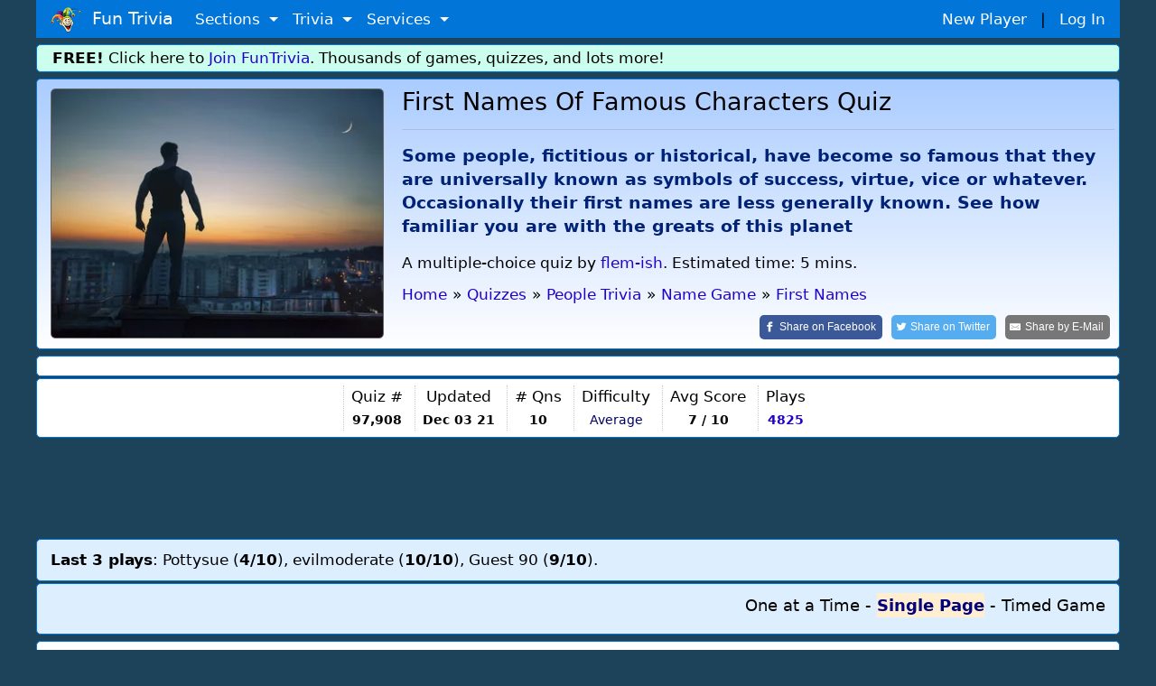

--- FILE ---
content_type: text/html;charset=ISO-8859-1
request_url: https://www.funtrivia.com/trivia-quiz/People/First-Names-Of-Famous-Characters-97908.html
body_size: 18245
content:


<!DOCTYPE html>

<html lang="en">
<head>

<meta name="viewport" content="width=device-width, initial-scale=1.0, user-scalable=0" />


<link rel="stylesheet" href="/v2/css/bootstrapterry.css">


<link rel="stylesheet" href="/v2/css/stylesheet.css?v=2">

<script async  src="https://cdn.funtrivia.com/v2/js/easynav_an_min.js"></script>



<script async src="https://www.googletagmanager.com/gtag/js?id=G-DEXXQVRBPC"></script>
<script>
  window.dataLayer = window.dataLayer || [];
  function gtag(){dataLayer.push(arguments);}
  gtag('js', new Date());

  gtag('config', 'G-DEXXQVRBPC');

</script>




<script src="/consent.js"></script>




<script async defer src="https://pagead2.googlesyndication.com/pagead/js/adsbygoogle.js?ca-pub-0785480861181109" crossorigin="anonymous"></script>
<script>
    (adsbygoogle = window.adsbygoogle || []).onload = function () {
        [].forEach.call(document.getElementsByClassName('adsbygoogle'), function () {
            adsbygoogle.push({})
        })
    }
</script>

<title>First Names Of Famous Characters Trivia Game | People | 10 Questions</title> <meta name="description" content="Some people, fictitious or historical, have become so famous that they are universally known as symbols of success, virtue, vice or whatever. Occasionally their first names are less generally known. See how familiar you are with the greats of this planet"> <link rel="canonical" href="https://www.funtrivia.com/trivia-quiz/People/First-Names-Of-Famous-Characters-97908.html" /> 
<link rel="image_src" href="/img/newcats/14066.jpg"/>


	<script src="https://ajax.googleapis.com/ajax/libs/jquery/3.6.0/jquery.min.js"></script>
	

        <meta property="og:image" content="https://www.funtrivia.com/img/newcats/14066.jpg"/>
        <meta property="og:image:width" content="250" />
        <meta property="og:image:height" content="200" />
        

<Style>
.ansqn {
    font-size:  20px;
}

.qnqn {
   padding-left:0px;margin-left:0px;
}


@media(max-width:599px){
.qnqn {
padding-left:20px;
}

}

.nongmbox {
        background-color:#eeeedd;
}
.categorybox {
        background-color:#eeddee;
}
.quizlistbox {
	background-color:#ccddee;
}	
.scorebox {
        background-color:#dedede;
}


.hrstyle {
	margin:6px;
}


</style>


<SCRIPT type="text/javascript">
<!--


$(document).ready(function(){

$("#email").change(function() {
	 var regex = /^([a-zA-Z0-9_.+-])+\@(([a-zA-Z0-9-])+\.)+([a-zA-Z0-9]{2,4})+$/;
	 var email = $('#email').val();
	 var okornot = regex.test(email);

	if (okornot == false) {
		$("#emailstatus").html('Email address is invalid.  Please use form: user@domain.com');
	} else {
		$("#emailstatus").html('');
	}
});

$("#userlogin").change(function() {

var usr = $("#userlogin").val();
if(usr.length >= 4)
{
    $.ajax({
        type: 'POST',
    url: "/ucheck.cfm",
    data: "username="+ usr,
        success: function(data){
            $('#status').html(data); // update the HTML here
        }
    });
}
});





});

//-->
</SCRIPT>


<Style>
@font-face {
  font-family: 'password';
  font-style: normal;
  font-weight: 400;
  src: url(https://jsbin-user-assets.s3.amazonaws.com/rafaelcastrocouto/password.ttf);
}

input.key {
  font-family: 'password';
}
</style>



<Script>
var hintsleft = 3;

function dohint(hintid,one,two) {
	if (hintsleft == 0) {
		alert("You get 3 hints per quiz.  You are all out of hints!");
	} else {
var message = document.getElementById(one);
var txt = message.innerHTML;
message.innerHTML='<del>'+txt+'</del>';

var message = document.getElementById(two);
var txt = message.innerHTML;
message.innerHTML='<del>'+txt+'</del>';

hintsleft = hintsleft-1;

if (hintsleft == 1) {
	var thint = ' hint';
} else {
	var thint = ' hints';
}

var message = document.getElementById(hintid);
//message.style.visibility = 'hidden';
message.innerHTML= hintsleft + thint + ' left';


}

}

</script>

<script>
window.addEventListener('keydown',function(e){if(e.keyIdentifier=='U+000A'||e.keyIdentifier=='Enter'||e.keyCode==13)
{if(e.target.nodeName=='INPUT'&&(e.target.type=='text' || e.target.type=='radio')){e.preventDefault();return false;}}},true);
</script>

<style>
.statbox {
/*float:left;*/
display:inline-block;
padding:0 8px 0 8px;
border-left:1px dotted #cccccc;
text-align:center;
}

@media (max-width: 599px) {
	.statbox {padding:0 3px 0 3px;}
}
</style>


<script type="application/ld+json">
{
  "@context" : "http://schema.org",
  "@type" : "Article",
  "mainEntityOfPage": {
        "@type": "WebPage",
        "@id": "https://www.funtrivia.com/trivia-quiz/People/First-Names-Of-Famous-Characters-97908.html"
  },
  "name" : "First Names Of Famous Characters",
  "articlesection" : "First Names",
  "abstract" : "Some people, fictitious or historical, have become so famous that they are universally known as symbols of success, virtue, vice or whatever. Occasionally their first names are less generally known. See how familiar you are with the greats of this planet",
  "educationalUse": "assignment,testing,review,quiz",
  "headline" : "First Names Of Famous Characters",
  "author" : {
    "@type" : "Person",
    "name" : "flem-ish",
    "url": "https://www.funtrivia.com/profile_quizzes.cfm?player=flem-ish"
  },


  "dateModified" : "2021-12-03",
  "image" : "https://cdn.funtrivia.com/img/newcats/14066.jpg",
  "publisher" : {
    "@type" : "Organization",
    "name" : "FunTrivia,Inc",
    "url": "https://www.funtrivia.com",
    "sameAs" : "https://www.facebook.com/funtrivia",
    "logo": {
          "@type": "ImageObject",
          "url": "https://www.funtrivia.com/img/logo2022.png"
    }
  }
}
</script>



</head>

<body>
    

	<div id="header" class="container">
    	
    	<nav class="navbar navbar-toggleable navbar-inverse  bg-primary">
          <button class="navbar-toggler navbar-toggler-right" type="button" data-toggle="collapse" data-target="#navbarNavDropdown" 
aria-controls="navbarNavDropdown" aria-expanded="false" aria-label="Toggle navigation">
            <span class="navbar-toggler-icon"></span>
          </button>
          <a class="navbar-brand" href="/"><img  src="https://cdn.funtrivia.com/img/jestermod2.png" width=34 height=28 title="Home" alt="Home">&nbsp;&nbsp;Fun Trivia</a>
          <div class="collapse navbar-collapse" id="navbarNavDropdown">
            <ul class="navbar-nav">
             
              
              <li class="nav-item dropdown">
                <a class="nav-link dropdown-toggle" href="#" id="navbarDropdownMenuLink1" data-toggle="dropdown" aria-haspopup="true" 
aria-expanded="false">
                  Sections
                </a>
                <div class="dropdown-menu" aria-labelledby="navbarDropdownMenuLink1">
                    <a class="dropdown-item" href="/questions/"><i class="icon24 cat13"></i>&nbsp;&nbsp;Trivia Questions</a>
                    <a class="dropdown-item" href="/quizzes/"><i class="icon24 quiz"></i>&nbsp;&nbsp;Trivia Quizzes</a>
                    <a class="dropdown-item" href="/games/"><i class="icon24 photos"></i>&nbsp;&nbsp;Daily and Hourly Trivia Games</a>

                    <a class="dropdown-item" href="/ask.cfm"><i class="icon24 helpblue"></i>&nbsp;&nbsp;Ask FunTrivia - Get Answers to Questions</a>
                    <a class="dropdown-item" href="/crossword/index.cfm"><i class="icon24 cat5"></i>&nbsp;&nbsp;Crossword Puzzles</a>
                    <a class="dropdown-item" href="/en/"><i class="icon24 cat13"></i>&nbsp;&nbsp;Trivia Questions Archive</a>			
                </div>
                
              </li>
              
              <li class="nav-item dropdown">
                <a class="nav-link dropdown-toggle" href="#" id="navbarDropdownMenuLink2" data-toggle="dropdown" aria-haspopup="true" 
aria-expanded="false">
                  Trivia
                </a>
                <div class="dropdown-menu" aria-labelledby="navbarDropdownMenuLink2">
                	<div class="row" style="width: 500px;">
			
                        <div class="col-sm-6">
                        <a class="dropdown-item" href="/quizzes/animals/index.html"><i class="icon24 cat1"></i>&nbsp;Animal Trivia</a>
                        <a class="dropdown-item" href="/quizzes/religion/the_bible.html"><i class="icon24 cat29"></i>&nbsp;Bible Trivia</a>
                        <a class="dropdown-item" href="/quizzes/brain_teasers/index.html"><i class="icon24 cat5"></i>&nbsp;Brain Teasers</a>
                        <a class="dropdown-item" href="/quizzes/celebrities/index.html"><i class="icon24 cat24"></i>&nbsp;Celebrity Quizzes</a>
                        <a class="dropdown-item" href="/quizzes/for_children/index.html"><i class="icon24 cat20"></i> &nbsp;Trivia For Kids</a>
                        <a class="dropdown-item" href="/quizzes/general/index.html"><i class="icon24 cat13"></i>&nbsp;General Knowledge</a>
                        <a class="dropdown-item" href="/quizzes/geography/index.html"><i class="icon24 cat15"></i> &nbsp;Geography Quizzes</a>
                        <a class="dropdown-item" href="/quizzes/history/index.html"><i class="icon24 cat14"></i>&nbsp;History Trivia</a>
                        <a class="dropdown-item" href="/quizzes/hobbies/index.html"><i class="icon24 cat25"></i>&nbsp;Hobbies Trivia</a>
                        <a class="dropdown-item" href="/quizzes/humanities/index.html"><i class="icon24 cat22"></i>&nbsp;Humanities Quizzes</a>
                        </div>
                        
                        <div class="col-sm-6">
                        <a class="dropdown-item" href="/quizzes/literature/index.html"><i class="icon24 cat19"></i>&nbsp;Literature Quizzes</a>
                        <a class="dropdown-item" href="/quizzes/movies/index.html"><i class="icon24 cat7"></i>&nbsp;Movie Trivia</a>
                        <a class="dropdown-item" href="/quizzes/music/index.html"><i class="icon24 cat8"></i>&nbsp;Music Trivia</a>
                        <a class="dropdown-item" href="/quizzes/people/index.html"><i class="icon24 cat21"></i>&nbsp;Famous People Trivia</a>
                        <a class="dropdown-item" href="/quizzes/religion/index.html"><i class="icon24 cat29"></i>&nbsp;Religion Quizzes</a>
                        <a class="dropdown-item" href="/quizzes/sci__tech/index.html"><i class="icon24 cat9"></i>&nbsp;Science Trivia</a>
                        <a class="dropdown-item" href="/quizzes/sports/index.html"><i class="icon24 cat10"></i>&nbsp;Sports Trivia</a>
                        <a class="dropdown-item" href="/quizzes/television/index.html"><i class="icon24 cat23"></i>&nbsp;Television Trivia</a>
                        <a class="dropdown-item" href="/quizzes/world/index.html"><i class="icon24 cat12"></i>&nbsp;World Trivia</a>
                        </div>
			

               		</div>
       			<div class="row" style="width:400px;"><div class="col-sm-12" style="text-align:center;">

                                                <hr style="margin:2px;padding:0px;">
<b><A href="/quizzes/">All Trivia and Quiz Topics</a></b>

                        </div>
</div>
                	
                </div>
                
              </li>
              
              <li class="nav-item dropdown">
                <a class="nav-link dropdown-toggle" href="#" id="navbarDropdownMenuLink3" data-toggle="dropdown" aria-haspopup="true" aria-expanded="false">
                  Services
                </a>
                <div class="dropdown-menu" aria-labelledby="navbarDropdownMenuLink3">
                        <a class="dropdown-item" href="/gift/">Gold Memberships: Gift Certificates</a>
                	<a class="dropdown-item" href="/email/">Get Daily Email Trivia</a>
                    <a class="dropdown-item" href="/createtournament.cfm">Create a Daily Trivia Tournament</a>
	            <a class="dropdown-item" href="/pubtrivia.cfm">Pub Trivia Question Packs</a>
                    <a class="dropdown-item" href="/triviaquestions.cfm">Buy Trivia Questions</a>
                    <a class="dropdown-item" href="/content.cfm">Large Scale Content / Data Licensing</a>
                    <a class="dropdown-item" href="/feedback.cfm">Contact Us</a>
                </div>
              </li>




              <li class="nav-item hidden-sm-up">
		
                  <a class="nav-link" href="/newplayer.cfm">New Player</a>
              </li>
              <li class="nav-item hidden-sm-up">
                  <a class="nav-link" href="/members.cfm" >Log In</a>
              </li>

            </ul>
          </div>
       	  <div id="rightmenu" class="hidden-sm-down" style="width:300px;"> 
              <a href="/newplayer.cfm?thesource=toprightnewplayer">New Player</a> &nbsp;&nbsp;|&nbsp;&nbsp;
              <a href="/members.cfm" >Log In</a>      
          </div> 

        </nav>
        
        
    </div>

    <div class="container hidden-sm-down" style="margin-top:0px;">
        <div class="row box box" style="background-color:#ccfeed;padding:2px;">
                <div class="col-sm-12" >
<b>FREE!</b> Click here to <a href="/newplayer.cfm">Join FunTrivia</a>.  Thousands of games, quizzes, and lots more!
</div></div></div>




    

    <div class="container">
        <div class="row box"  style="background-image: linear-gradient(to bottom, #aaccff, #ffffff);">

            <div class="col-md-3 col-lg-4  hidden-sm-down"><img  class="img-fluid" style="border:1px solid #666666;border-radius:5px;" src="https://cdn.funtrivia.com/img/newcats/14066.jpg" title="Fun Trivia" alt="Quiz about First Names Of Famous Characters" /></div>

            <div class="col-12 col-sm-12 col-md-9 col-lg-8" style="padding-left:5px;padding-right:5px;">
<span class="hidden-md-up"><img class="img-fluid" src="https://cdn.funtrivia.com/img/newcats/14066.jpg" title="Fun Trivia" alt="Quiz about First Names Of Famous Characters" style="width:134px;height:100px;margin-left:5px;margin-bottom:5px;float:right;border:1px solid #666666;"/></span>
                <h1>First Names Of Famous Characters Quiz</h1>
<hr>
                <h3 style="font-size:1.1em;line-height:140%;color:#002277;font-weight:bold;margin-top:15px;" >Some people, fictitious or historical, have become so famous that they are universally known as symbols of success, virtue, vice or whatever. Occasionally their first names are less generally known. See how familiar you are with the greats of this planet 

</h3>


<div class="hidden-md-down" style="margin-top:15px;margin-bottom:10px;">

A multiple-choice quiz
</font>

by <a href="/profile_quizzes.cfm?player=flem-ish">flem-ish</a>.
Estimated time: 5 mins.
</div>




<ol id="thecrumbs" vocab="http://schema.org/" typeof="BreadcrumbList" style="display:inline;list-style-type: none;list-style-position:inside;margin:0px;padding:0px;">
  <li property="itemListElement" typeof="ListItem" style="padding:0px;">
    <a property="item" typeof="WebPage" href="/"> 
      <span property="name">Home</span></a> 
    <meta property="position" content="1">
  </li>
  <li >&raquo;</li>
  <li property="itemListElement" typeof="ListItem" class="hidden-xs-down">
    <a property="item" typeof="WebPage" href="/quizzes/">
      <span property="name">Quizzes</span></a>
    <meta property="position" content="2">
  </li>
  <li class="hidden-xs-down">&raquo;</li>



  <li property="itemListElement" typeof="ListItem">
    <a property="item" typeof="WebPage" href="/quizzes/people/index.html">
      <span property="name">People Trivia</span></a>
    <meta property="position" content="3">
  </li>
  <li>&raquo;</li>

  <li property="itemListElement" typeof="ListItem" class="hidden-xs-down">
    <a property="item" typeof="WebPage" href="/quizzes/people/name_game.html">
      <span property="name">Name Game</span></a>
    <meta property="position" content="4">
  </li>
  <li class="hidden-xs-down">&raquo;</li> 
  <li property="itemListElement" typeof="ListItem">
    <a property="item" typeof="WebPage" href="/quizzes/people/name_game/first_names.html">
      <span property="name">   First Names</span></a>
    <meta property="position" content="5">
  </li>

</ol>

<br>

<div style="float:right;">

<a class="resp-sharing-button__link" rel="nofollow" href="https://facebook.com/sharer/sharer.php?u=https://www.funtrivia.com/trivia-quiz/People/First-Names-Of-Famous-Characters-97908.html" target="_blank" rel="noopener" aria-label="Share on Facebook">
  <div class="resp-sharing-button resp-sharing-button--facebook resp-sharing-button--large" ><div aria-hidden="true" class="resp-sharing-button__icon resp-sharing-button__icon--solid">
    <svg xmlns="http://www.w3.org/2000/svg" viewBox="0 0 24 24"><path d="M18.77 7.46H14.5v-1.9c0-.9.6-1.1 1-1.1h3V.5h-4.33C10.24.5 9.5 3.44 9.5 5.32v2.15h-3v4h3v12h5v-12h3.85l.42-4z"/></svg>
    </div><span class="hidden-xs-down">Share on </span>Facebook</div>
</a>
<a class="resp-sharing-button__link" rel="nofollow" href="https://twitter.com/intent/tweet/?text=Take%20this%20quiz%2C%20%27First%20Names%20Of%20Famous%20Characters%27%2C%20and%20see%20how%20well%20you%20can%20do%21&amp;url=https://www.funtrivia.com/trivia-quiz/People/First-Names-Of-Famous-Characters-97908.html" target="_blank" rel="noopener" aria-label="Share on Twitter">
  <div class="resp-sharing-button resp-sharing-button--twitter resp-sharing-button--large" ><div aria-hidden="true" class="resp-sharing-button__icon resp-sharing-button__icon--solid">
    <svg xmlns="http://www.w3.org/2000/svg" viewBox="0 0 24 24"><path d="M23.44 4.83c-.8.37-1.5.38-2.22.02.93-.56.98-.96 1.32-2.02-.88.52-1.86.9-2.9 1.1-.82-.88-2-1.43-3.3-1.43-2.5 0-4.55 2.04-4.55 4.54 0 .36.03.7.1 1.04-3.77-.2-7.12-2-9.36-4.75-.4.67-.6 1.45-.6 2.3 0 1.56.8 2.95 2 3.77-.74-.03-1.44-.23-2.05-.57v.06c0 2.2 1.56 4.03 3.64 4.44-.67.2-1.37.2-2.06.08.58 1.8 2.26 3.12 4.25 3.16C5.78 18.1 3.37 18.74 1 18.46c2 1.3 4.4 2.04 6.97 2.04 8.35 0 12.92-6.92 12.92-12.93 0-.2 0-.4-.02-.6.9-.63 1.96-1.22 2.56-2.14z"/></svg>
    </div><span class="hidden-xs-down">Share on </span>Twitter</div>
</a>
<a class="resp-sharing-button__link" rel="nofollow" href="mailto:?subject=Take%20this%20quiz%2C%20%27First%20Names%20Of%20Famous%20Characters%27%2C%20and%20see%20how%20well%20you%20can%20do%21&amp;body=https://www.funtrivia.com/trivia-quiz/People/First-Names-Of-Famous-Characters-97908.html" target="_self" rel="noopener" aria-label="Share by E-Mail">
  <div class="resp-sharing-button resp-sharing-button--email resp-sharing-button--large" ><div aria-hidden="true" class="resp-sharing-button__icon resp-sharing-button__icon--solid">
    <svg xmlns="http://www.w3.org/2000/svg" viewBox="0 0 24 24"><path d="M22 4H2C.9 4 0 4.9 0 6v12c0 1.1.9 2 2 2h20c1.1 0 2-.9 2-2V6c0-1.1-.9-2-2-2zM7.25 14.43l-3.5 2c-.08.05-.17.07-.25.07-.17 0-.34-.1-.43-.25-.14-.24-.06-.55.18-.68l3.5-2c.24-.14.55-.06.68.18.14.24.06.55-.18.68zm4.75.07c-.1 0-.2-.03-.27-.08l-8.5-5.5c-.23-.15-.3-.46-.15-.7.15-.22.46-.3.7-.14L12 13.4l8.23-5.32c.23-.15.54-.08.7.15.14.23.07.54-.16.7l-8.5 5.5c-.08.04-.17.07-.27.07zm8.93 1.75c-.1.16-.26.25-.43.25-.08 0-.17-.02-.25-.07l-3.5-2c-.24-.13-.32-.44-.18-.68s.44-.32.68-.18l3.5 2c.24.13.32.44.18.68z"/></svg></div><span class="hidden-xs-down">Share by </span>E-Mail</div>
</a>

</div>








            </div>

		
    	</div>
    </div>


  <div class="container">
        <div class="row box">
            <div class="col-sm-12">
<div id="ezoic-pub-ad-placeholder-103"> </div>
</div></div></div>


    <div class="container">
        <div class="row box" style="margin-top:2px;padding:7px 0 7px 0;">
            <div class="col-sm-12 nopadmobile" style="padding:0px;text-align:center;margin:0px;">


<div class="statbox hidden-lg-up" style="border-left:0px;">Author<br>
<span style="font-size:0.8em;"><a href="/profile_quizzes.cfm?player=flem-ish">flem-ish</a>

</span>

</div>

<div class="statbox hidden-lg-up">Time<br>
<small>5 mins</small>
</div>

<div class="statbox hidden-sm-down hidden-lg-up">Type<Br>
<small>
<i class="icon24 quiz"></i> <b>Multiple Choice</b>
</font>
</small>
</div>

<div class="statbox hidden-md-down">Quiz #<br>
<small><b> 97,908</b></small>
</div>

<div class="statbox">Updated<br>
<small><b>Dec 03 21</b></small>
</div>

<div class="statbox"># Qns<br>
<small><b>10</b></small>
</div>

<div class="statbox hidden-xs-down">Difficulty<br>
<small><span style="color:#000066;">Average</span></small>
</div>



<div class="statbox hidden-sm-down">Avg Score<br>
<small><B> 7 / 10</b></small>
</div>



<div class="statbox">Plays<br>
<small><b><A href="/quizscores.cfm?qid=97908">4825</a></b></small>
</div>



            </div>
    	</div>
    </div>



    <div class="container">
        <div class="row">
            <div class="col-sm-12" style="margin-top:10px;margin-bottom:10px;padding:0px;">
                <div style="text-align:center;" >






<div align="center">
<script async src="https://pagead2.googlesyndication.com/pagead/js/adsbygoogle.js?client=ca-pub-0785480861181109" crossorigin="anonymous"></script>
<ins class="adsbygoogle top_responsive_1"
     style="display:block;"

     data-ad-client="ca-pub-0785480861181109"
     data-ad-slot="1203064335"></ins>
<script>
     (adsbygoogle = window.adsbygoogle || []).push({});
</script>
</div>





                                </div>
            </div>
        </div>
    </div>

<div class="container hidden-sm-down">
        <div class="row box" style="margin-top:2px;font-size:1em;background:#ddeeff;">
            <div class="col-sm-12">
<b>Last 3 plays</b>: Pottysue (<b>4/10</b>), evilmoderate (<b>10/10</b>), Guest 90 (<b>9/10</b>). 
</div></div></div>



<Style>

.myscore {
 color: green;
 float: right;
}

label:hover {
  background-color: #eeeeff; /* Change background color to blue */
  //font-weight: bold; 
  border-color: #007bff; /* Change border color to blue */
}

.mode:checked {
        font-Weight: 600 !important;
}

input[type="radio"]:checked + label {
        color: #000080 !important;
        font-Weight: 700 !important;
        font-Size: 1.0em !important;
//	border-left:1px solid black;
	background:#ffeed0;
}

.checked {
        color: #270e59 !important;
        font-Weight: 600 !important;
        font-Size: 1.0em !important;
}

//label:focus {
//  color: red !important;
//}


input[type="radio"] {
opacity: 0;
  width: 0;
  height: 0;
}

.toggle-input {
  display: none; /* Hide the radio buttons */
}

.toggle-label {
  cursor: pointer;
  text-decoration: none;
  font-weight: normal;
}

.toggle-input:checked + .toggle-label {
  font-weight: bold;
}

</style>



	<Script>
var answerOverColorText = "#0000FF", answerSelectedText = "#ff6600", answerNormalColorText, currentQuestion = new Object();

//const thelist = [1,3,4,2,2,1,3,1,2,4,2];

var fullpage=0;
var myscore=0;
var qnum =1;
var numquestions = 10;
var lastquestionclicked=0;


// hit enter on a FITB
function handleEnter(event,qnum,answer) {
        // Check if the Enter key (key code 13) was pressed
        if (event.keyCode === 13 && fullpage == 0) {
		checkinput(qnum,answer);
        }
    }


function checkinput (qnum,ans) {
	// get ans
	ans = atob(ans);
	var theid = 'fitb' + qnum;
	var userans = document.getElementById(theid).value;	
                var theid = 'fitbnote' + qnum;
                var disp = document.getElementById(theid);


	// Split the string using '&' as the delimiter
	var substrings = ans.split('&');

	// Iterate over the substrings
	correct = 0;
	for (var i = 0; i < substrings.length; i++) {
	    var substring = substrings[i];
	    if (substring.trim().toLowerCase() == userans.trim().toLowerCase())
		correct = 1;
	}

	if (correct==1) {
		disp.innerHTML= ' &nbsp;<font color=green><B>You are correct!</b></font>';
		myscore=myscore+1;
	} else {
                disp.innerHTML= ' &nbsp;<font color=red>Correct answer was <B>' + ans + '</b></font>';
	}


        setTimeout(function() {
	        $('.myscore').html(myscore + ' correct');
		displayinfo();
		nextquestion();		
	}, 1800);

}

function answerOver(obj){
        var agt=navigator.userAgent.toLowerCase();
        var is_webtv = (agt.indexOf("webtv") != -1);
       if(is_webtv) {   return;  }

	var inp = obj.getElementsByTagName('input').item(0);
	if(inp != currentQuestion[inp.name]){
		answerNormalColorText = obj.style.color;
		obj.style.color = answerOverColorText;
		obj.style.cursor = "default";
	}
}

function answerOut(obj){
        var agt=navigator.userAgent.toLowerCase();
        var is_webtv = (agt.indexOf("webtv") != -1);
       if(is_webtv) {   return;  }

	var inp = obj.getElementsByTagName('input').item(0);
	if(inp != currentQuestion[inp.name]){
		obj.style.color = answerNormalColorText;
	}
}

function nextquestion() {

   if (qnum == numquestions) {

                for (var j=1; j<= numquestions; j++) {

                        thetag = 'q' + j;
                        radios = document.getElementsByName(thetag);
                        for (var i=0, iLen=radios.length; i<iLen; i++) {
                                radios[i].disabled = false;
                        }
                }

                        document.getElementById("quizform").submit();
                        return;
                }

              var nxt= 'question' + (qnum);
              var inp = document.getElementById(nxt);
              inp.style.display='none';

		var nxt= 'question' + (qnum+1);
                var inp = document.getElementById(nxt);
                inp.style.display='block';
                qnum=qnum+1;

	// if the next item is a FITB give it focus
	const inputElement = document.getElementById('fitb'+(qnum));
	if (inputElement) {
	  // If it exists, give it focus
	  inputElement.focus();
	}

}


function selectAnswer(obj){

	if (fullpage == 1) return;

	if (fullpage == 0 && lastquestionclicked == qnum)
		return;
	else
		lastquestionclicked=qnum;

	var agt=navigator.userAgent.toLowerCase();
	var is_webtv = (agt.indexOf("webtv") != -1);
       if(is_webtv) { 	return;  }

	var inp = obj.getElementsByTagName('input').item(0);

	// we dont allow more than one click
	
	if(false == inp.checked){
		inp.checked = true;
		answerSelected(inp);
		inp.focus();
	}

	if (fullpage == 1) return;

	// disable them all
	if (fullpage == 0) {
		thetag = 'q' + qnum;
		radios = document.getElementsByName(thetag);
		for (var i=0, iLen=radios.length; i<iLen; i++) {
  			radios[i].disabled = true;
		} 
	}


	myans = inp.getAttribute('data-option');
	if (myans == thelist[qnum-1]) {
		myscore=myscore+1;
	        obj.style.color = 'green';
		obj.style.fontWeight='bold';
                theid = 'qn' + qnum + '-' + myans;
                var inp = document.getElementById(theid);
                var txt = inp.innerHTML;
                inp.innerHTML= '<font color=green>' + txt + ' - Correct!</font> &nbsp;';

		  var imgElement = document.createElement("img");

		/// Set the src and alt attributes for the image
  		imgElement.src = "/img/i/s_check.gif";
		inp.appendChild(imgElement);

	} else {
                obj.style.color = 'red';
		// light up the correct one
		correct = thelist[qnum-1];
		theid = 'qn' + qnum + '-' + correct;
		var inp = document.getElementById(theid);
		var txt = inp.innerHTML;
		inp.innerHTML= '<b>' + txt + ' &nbsp;(correct answer)</b>';
		// inp.style.color='green';

                var imgElement = document.createElement("img");
                /// Set the src and alt attributes for the image
                //imgElement.src = "/img/i/t_wrong.gif";
                theid = 'qn' + qnum + '-' + myans;
                var iclicked = document.getElementById(theid);
                var txt = iclicked.innerHTML;
                iclicked.innerHTML= '<font color=red>' + txt + '</font>';

                //iclicked.appendChild(imgElement);
	}



	setTimeout(function() {
	        $('.myscore').html(myscore + ' correct');
                // set int info on next qn
		displayinfo();
		nextquestion();
	}, 2000);
}

function displayinfo() {
 		var nextqn = qnum + 1;
                if (nextqn <= numquestions) {
                document.getElementById('infodisplay'+nextqn).style.display='block';
                document.getElementById('infodisplay'+qnum).style.display='none';
                var theinfo = document.getElementById('info'+qnum).innerHTML;
                document.getElementById('infodisplaytext'+nextqn).innerHTML =
                '<b>Fun Facts from Question ' + qnum + ' </b>: ' + theinfo;
                }

}

function answerSelected(obj){
	obj.parentNode.style.color = "#03254c";
	obj.parentNode.style.fontWeight = "600";
        obj.parentNode.style.fontSize = "1.0em";

	if(undefined != currentQuestion[obj.name]){
		currentQuestion[obj.name].parentNode.style.color = answerNormalColorText;
		currentQuestion[obj.name].parentNode.style.fontWeight='normal';
                currentQuestion[obj.name].parentNode.style.fontSize='1em';
	}
	currentQuestion[obj.name] = obj;
}

function oneatatimefunc () {
	setCookie("quizmode",1);

	fullpage = 0;
	        document.getElementById('btncontainer').style.display='none';


  // show things that only display for oneatatime
  var elementsToHide = document.querySelectorAll(".oneatatime");
  for (var i = 0; i < elementsToHide.length; i++) {
    elementsToHide[i].style.display = "block";
  }

  var elementsToHide = document.querySelectorAll(".oneatatimespan");
  for (var i = 0; i < elementsToHide.length; i++) {
    elementsToHide[i].style.display = "inline";
  }

  // hide things that only display for fullpage
  var elementsToHide = document.querySelectorAll(".fullpage");
  for (var i = 0; i < elementsToHide.length; i++) {
    elementsToHide[i].style.display = "none";
  }
  var elementsToHide = document.querySelectorAll(".fullpagespan");
  for (var i = 0; i < elementsToHide.length; i++) {
    elementsToHide[i].style.display = "none";
  }

        for (var i=1;i<=numquestions;i++) {
	      if (i != qnum) {
	              var nxt= 'question' + i;
	              var inp = document.getElementById(nxt);
	              inp.style.display='none';
		} else {
                      var nxt= 'question' + i;
                      var inp = document.getElementById(nxt);
                      inp.style.display='block';
		}
        }

}

function fullpagefunc () {

if (qnum>1) {
var userResponse = window.confirm("A quiz is in progress.  Changing formats will reset your progress.  Proceed?");
if (userResponse) {
        setCookie("quizmode",2);
	location.reload();
} else {
	return;
}
}

	setCookie("quizmode",2);
	fullpage = 1;
            document.getElementById('btncontainer').style.display='none';

  // hide things that only display for oneatatime
  var elementsToHide = document.querySelectorAll(".oneatatime");
  for (var i = 0; i < elementsToHide.length; i++) {
    elementsToHide[i].style.display = "none";
  }
  var elementsToHide = document.querySelectorAll(".oneatatimespan");
  for (var i = 0; i < elementsToHide.length; i++) {
    elementsToHide[i].style.display = "none";
  }

  // show things that only display for fullpage
  var elementsToHide = document.querySelectorAll(".fullpage");
  for (var i = 0; i < elementsToHide.length; i++) {
    elementsToHide[i].style.display = "block";
  }
  var elementsToHide = document.querySelectorAll(".fullpagespan");
  for (var i = 0; i < elementsToHide.length; i++) {
    elementsToHide[i].style.display = "inline";
  }

	// enable disabled boxes 
                for (var j=qnum; j< numquestions; j++) {
                        thetag = 'q' + j;
                        radios = document.getElementsByName(thetag);
                        for (var i=0, iLen=radios.length; i<iLen; i++) {
                                radios[i].disabled = false;
                        }
                }

        for (var i=1;i<=numquestions;i++) {
              var nxt= 'question' + i;
              var inp = document.getElementById(nxt);
              inp.style.display='block';
        }
}


	</script>


  <div class="container">
        <div class="row box categorybox" style="margin-top:2px;background:#ddeeff;">
                <div class="col-12" style="font-size:18px;text-align:right;">

<style>
.mode {
  cursor: pointer;
}

.choicefield {
display:inline-block;
background:#eeeeff;
padding:2px;
width:95%;
border-left:1px dotted grey;
padding-left:10px;
}

.centerpic {
  display: flex;
  justify-content: center;
  align-items: center;
  height: 100%; /* Optional: Set the container height to the viewport height for vertical centering */
}

//img {
//  max-width: 100%; /* Ensure the image doesn't exceed the container width */
//  max-height: 100%; /* Ensure the image doesn't exceed the container height */
//}
</style>



<input type="radio" id="toggle1" name="toggle-group" class="toggle-input" onclick="oneatatimefunc();" >
<label for="toggle1" class="toggle-label">One at a Time</label>

-
 <input type="radio" id="toggle2" name="toggle-group" class="toggle-input" onclick="fullpagefunc();" >
<label for="toggle2" class="toggle-label">Single Page</label>

- <input type="radio" id="toggle3" name="toggle-group" class="toggle-input" onclick="timedgamefunc();" >
<label for="toggle3" class="toggle-label">Timed Game</label>




	</div></div></div>

  <div class="container">
        <div class="row box">
            <div class="col-sm-12">
<div id="ezoic-pub-ad-placeholder-104"> </div>
</div></div></div>



<div id="btncontainer"  class="container" style="display:none;">
        <div class="row">
                <div class="col-sm-12 nopadmobile">
<div id="content"></div>
</div></div></div>


<script>
var ithasstarted = 0;

function timedgamefunc() {
	setCookie("quizmode",3);

        for (var i=1;i<=numquestions;i++) {
                      var nxt= 'question' + i;
                      var inp = document.getElementById(nxt);
                      inp.style.display='none';
        }
        document.getElementById('btncontainer').style.display='block';
	if (ithasstarted == 0) {
		$('#content').load("/html5/embedquiz.cfm?qid=97908");
		ithasstarted = 1;
	}
  var elementsToHide = document.querySelectorAll(".oneatatime");
  for (var i = 0; i < elementsToHide.length; i++) {
    elementsToHide[i].style.display = "none";
  }

  var elementsToHide = document.querySelectorAll(".fullpage");
  for (var i = 0; i < elementsToHide.length; i++) {
    elementsToHide[i].style.display = "none";
  }

}

function getCookie(name) {
  var cookies = document.cookie.split(';');
  for (var i = 0; i < cookies.length; i++) {
    var cookie = cookies[i].trim();
    var cookieParts = cookie.split('=');
    if (cookieParts[0] === name) {
      return cookieParts[1];
    }
  }
  return null; // Return null if the cookie is not found
}

function setCookie(name,val) {
var expirationDate = new Date();
expirationDate.setDate(expirationDate.getDate() + 30); // 30 days from now
var thecook = name + "=" + val + "; path = /; domain=.funtrivia.com;expires=" + expirationDate.toUTCString();
document.cookie = thecook;
}



document.addEventListener("DOMContentLoaded", function() {

var radioButtons = document.querySelectorAll('input[type="radio"]');

// Add event listener to handle radio button focus
radioButtons.forEach(function (radioButton) {
  radioButton.addEventListener("focus", function () {
    // Remove the "checked" attribute from all radio buttons in the same group
    var groupName = radioButton.getAttribute("name");
    var groupRadioButtons = document.querySelectorAll('input[type="radio"][name="' + groupName + '"]');
    groupRadioButtons.forEach(function (btn) {
      btn.removeAttribute("checked");
    });

    // Add the "checked" attribute to the focused radio button
    radioButton.setAttribute("checked", "checked");
  });
});


});

$(document).ready(function(){
	var quizmode = getCookie("quizmode");
	if (quizmode == 2 || quizmode == null) {
		//fullpagefunc();
        const toggle2RadioButton = document.getElementById('toggle2');
        toggle2RadioButton.click();


	} else if (quizmode == 3) {
		//timedgamefunc();
        const toggle3RadioButton = document.getElementById('toggle3');
        toggle3RadioButton.click();


	} else {

        const toggle1RadioButton = document.getElementById('toggle1');
        toggle1RadioButton.click();

	}
});

</script>


<form method="POST" action="/submitquiz.cfm" id="quizform"> 

    <input name="userid" value="697568" type="hidden"> 
    <input name="qid" value="97908" type="hidden">
    <input name="userid2" value="1768685320" type="hidden"> 
    <input name="specialtimer" value="3537370640" type="hidden"> 

    <div class="container" id="question1" >
	

    	<div class="row box playquiz_qnbox" id="qn1">
	    
	    <div class="col-12 nopadmobile" >
<div class="quizheading quizheadingcorrect oneatatime" style="margin-right:0px;">Question 1 of 10<span class="myscore"></span></div>
            	<div class="playquiz_qntxtbox"><b><span class="fullpagespan" style="color:green;">1.</span> I got myself a reputation as a barefoot dancer, but was strangled accidentally when my trailing scarf became entangled in the wheel of a car. My first name was :___________</b>



<a id="qn1-hint" style="font-size:0.8em;float:right;color:#0088ff;cursor: pointer;"
onclick="javascript:dohint('qn1-hint','qn1-3','qn1-4');">Hint</a>


</div><br>

		<div class="playquiz_anslist" style="padding-left:10px;">
			
			
			<div style="margin-bottom:5px;" onclick="selectAnswer(this);"><input name="q1" value="Isadora" type="radio" 
data-option="1" id="radio1_1"> 
<label for="radio1_1" class="choicefield" style="max-width:600px;" id="qn1-1">Isadora</label></div>		 	
			<div style="margin-bottom:5px;" onclick="selectAnswer(this);"><input name="q1" value="Anna" type="radio" 
data-option="2" id="radio1_2"> 
<label for="radio1_2" class="choicefield" style="max-width:600px;" id="qn1-2">Anna</label></div>		 	
			<div style="margin-bottom:5px;" onclick="selectAnswer(this);"><input name="q1" value="Margot" type="radio" 
data-option="3" id="radio1_3"> 
<label for="radio1_3" class="choicefield" style="max-width:600px;" id="qn1-3">Margot</label></div>		 	
			<div style="margin-bottom:5px;" onclick="selectAnswer(this);"><input name="q1" value="Ginger" type="radio" 
data-option="4" id="radio1_4"> 
<label for="radio1_4" class="choicefield" style="max-width:600px;" id="qn1-4">Ginger</label></div>		 	<br>
			
		</div>                
            </div>
            
	    <div class="col-sm-12 hidden-sm-up fullpage" style="text-align:right;">
		<h4><b><a href="#question2">NEXT&gt;</a></b></h4>
	    </div>
        </div>
    </div>

<div class="container" id="infodisplay1" style="display:none;">
        <div class="row box" style="margin-top:15px;background:#ffeeee;">
                <div class="col-sm-12" id="infodisplaytext1">
</div></div></div>


    <div class="container" id="question2" >
	

    	<div class="row box playquiz_qnbox" id="qn2">
	    
	    <div class="col-12 nopadmobile" >
<div class="quizheading quizheadingcorrect oneatatime" style="margin-right:0px;">Question 2 of 10<span class="myscore"></span></div>
            	<div class="playquiz_qntxtbox"><b><span class="fullpagespan" style="color:green;">2.</span> I was an English mathematician  and physicist. There is a story that I owe my most famous discovery to an apple falling from a tree. My first name was:_______________</b>



<a id="qn2-hint" style="font-size:0.8em;float:right;color:#0088ff;cursor: pointer;"
onclick="javascript:dohint('qn2-hint','qn2-2','qn2-3');">Hint</a>


</div><br>

		<div class="playquiz_anslist" style="padding-left:10px;">
			
			
			<div style="margin-bottom:5px;" onclick="selectAnswer(this);"><input name="q2" value="Oliver" type="radio" 
data-option="1" id="radio2_1"> 
<label for="radio2_1" class="choicefield" style="max-width:600px;" id="qn2-1">Oliver</label></div>		 	
			<div style="margin-bottom:5px;" onclick="selectAnswer(this);"><input name="q2" value="Joseph" type="radio" 
data-option="2" id="radio2_2"> 
<label for="radio2_2" class="choicefield" style="max-width:600px;" id="qn2-2">Joseph</label></div>		 	
			<div style="margin-bottom:5px;" onclick="selectAnswer(this);"><input name="q2" value="Eric" type="radio" 
data-option="3" id="radio2_3"> 
<label for="radio2_3" class="choicefield" style="max-width:600px;" id="qn2-3">Eric</label></div>		 	
			<div style="margin-bottom:5px;" onclick="selectAnswer(this);"><input name="q2" value="Isaac" type="radio" 
data-option="4" id="radio2_4"> 
<label for="radio2_4" class="choicefield" style="max-width:600px;" id="qn2-4">Isaac</label></div>		 	<br>
			
		</div>                
            </div>
            
	    <div class="col-sm-12 hidden-sm-up fullpage" style="text-align:right;">
		<h4><b><a href="#question3">NEXT&gt;</a></b></h4>
	    </div>
        </div>
    </div>

<div class="container" id="infodisplay2" style="display:none;">
        <div class="row box" style="margin-top:15px;background:#ffeeee;">
                <div class="col-sm-12" id="infodisplaytext2">
</div></div></div>


    <div class="container" id="question3" >
	

    	<div class="row box playquiz_qnbox" id="qn3">
	    
	    <div class="col-12 nopadmobile" >
<div class="quizheading quizheadingcorrect oneatatime" style="margin-right:0px;">Question 3 of 10<span class="myscore"></span></div>
            	<div class="playquiz_qntxtbox"><b><span class="fullpagespan" style="color:green;">3.</span> I was a Portinari. Dante saw me, fell in love with me, remained platonically devoted to me all his life. He felt re-born and gave me a place of honour in his "Vita Nuova" poems. He even made me into his heavenly guide on the road to and through the Heavenly Paradise. My first name was _______?</b>



<a id="qn3-hint" style="font-size:0.8em;float:right;color:#0088ff;cursor: pointer;"
onclick="javascript:dohint('qn3-hint','qn3-3','qn3-4');">Hint</a>


</div><br>

		<div class="playquiz_anslist" style="padding-left:10px;">
			
			
			<div style="margin-bottom:5px;" onclick="selectAnswer(this);"><input name="q3" value="Beatrice" type="radio" 
data-option="1" id="radio3_1"> 
<label for="radio3_1" class="choicefield" style="max-width:600px;" id="qn3-1">Beatrice</label></div>		 	
			<div style="margin-bottom:5px;" onclick="selectAnswer(this);"><input name="q3" value="Galatea" type="radio" 
data-option="2" id="radio3_2"> 
<label for="radio3_2" class="choicefield" style="max-width:600px;" id="qn3-2">Galatea</label></div>		 	
			<div style="margin-bottom:5px;" onclick="selectAnswer(this);"><input name="q3" value="Francesca" type="radio" 
data-option="3" id="radio3_3"> 
<label for="radio3_3" class="choicefield" style="max-width:600px;" id="qn3-3">Francesca</label></div>		 	
			<div style="margin-bottom:5px;" onclick="selectAnswer(this);"><input name="q3" value="Laura" type="radio" 
data-option="4" id="radio3_4"> 
<label for="radio3_4" class="choicefield" style="max-width:600px;" id="qn3-4">Laura</label></div>		 	<br>
			
		</div>                
            </div>
            
	    <div class="col-sm-12 hidden-sm-up fullpage" style="text-align:right;">
		<h4><b><a href="#question4">NEXT&gt;</a></b></h4>
	    </div>
        </div>
    </div>

<div class="container" id="infodisplay3" style="display:none;">
        <div class="row box" style="margin-top:15px;background:#ffeeee;">
                <div class="col-sm-12" id="infodisplaytext3">
</div></div></div>


    <div class="container" id="question4" >
	

    	<div class="row box playquiz_qnbox" id="qn4">
	    
	    <div class="col-12 nopadmobile" >
<div class="quizheading quizheadingcorrect oneatatime" style="margin-right:0px;">Question 4 of 10<span class="myscore"></span></div>
            	<div class="playquiz_qntxtbox"><b><span class="fullpagespan" style="color:green;">4.</span> In 1952 Marlon Brando starred in my role in the film version of my revolutionary struggle against successive Mexican governments. When in 1919, in spite of all the "Vivas", my glorious career came to a definite end, I left to the world not just a heroic legend but also a type of moustache in which the two ends extend downwards to the chin.  My first name was: ___________<br>
</b>



<a id="qn4-hint" style="font-size:0.8em;float:right;color:#0088ff;cursor: pointer;"
onclick="javascript:dohint('qn4-hint','qn4-2','qn4-4');">Hint</a>


</div><br>

		<div class="playquiz_anslist" style="padding-left:10px;">
			
			
			<div style="margin-bottom:5px;" onclick="selectAnswer(this);"><input name="q4" value="Francesco" type="radio" 
data-option="1" id="radio4_1"> 
<label for="radio4_1" class="choicefield" style="max-width:600px;" id="qn4-1">Francesco</label></div>		 	
			<div style="margin-bottom:5px;" onclick="selectAnswer(this);"><input name="q4" value="Roberto" type="radio" 
data-option="2" id="radio4_2"> 
<label for="radio4_2" class="choicefield" style="max-width:600px;" id="qn4-2">Roberto</label></div>		 	
			<div style="margin-bottom:5px;" onclick="selectAnswer(this);"><input name="q4" value="Emiliano" type="radio" 
data-option="3" id="radio4_3"> 
<label for="radio4_3" class="choicefield" style="max-width:600px;" id="qn4-3">Emiliano</label></div>		 	
			<div style="margin-bottom:5px;" onclick="selectAnswer(this);"><input name="q4" value="Antonio" type="radio" 
data-option="4" id="radio4_4"> 
<label for="radio4_4" class="choicefield" style="max-width:600px;" id="qn4-4">Antonio</label></div>		 	<br>
			
		</div>                
            </div>
            
	    <div class="col-sm-12 hidden-sm-up fullpage" style="text-align:right;">
		<h4><b><a href="#question5">NEXT&gt;</a></b></h4>
	    </div>
        </div>
    </div>

<div class="container" id="infodisplay4" style="display:none;">
        <div class="row box" style="margin-top:15px;background:#ffeeee;">
                <div class="col-sm-12" id="infodisplaytext4">
</div></div></div>


    <div class="container" id="question5" >
	

    	<div class="row box playquiz_qnbox" id="qn5">
	    
	    <div class="col-12 nopadmobile" >
<div class="quizheading quizheadingcorrect oneatatime" style="margin-right:0px;">Question 5 of 10<span class="myscore"></span></div>
            	<div class="playquiz_qntxtbox"><b><span class="fullpagespan" style="color:green;">5.</span> Nobody seems to know my real name. After establishing my status as a French sex symbol in "And God Created Woman", most of you called me B.B. After retiring from acting, I became an  active supporter of animal welfare and the cause of endangered animal species. Don't you dare to say you don't remember my first name: ___________</b>



<a id="qn5-hint" style="font-size:0.8em;float:right;color:#0088ff;cursor: pointer;"
onclick="javascript:dohint('qn5-hint','qn5-3','qn5-4');">Hint</a>


</div><br>

		<div class="playquiz_anslist" style="padding-left:10px;">
			
			
			<div style="margin-bottom:5px;" onclick="selectAnswer(this);"><input name="q5" value="Brigitte" type="radio" 
data-option="1" id="radio5_1"> 
<label for="radio5_1" class="choicefield" style="max-width:600px;" id="qn5-1">Brigitte</label></div>		 	
			<div style="margin-bottom:5px;" onclick="selectAnswer(this);"><input name="q5" value="Berenice" type="radio" 
data-option="2" id="radio5_2"> 
<label for="radio5_2" class="choicefield" style="max-width:600px;" id="qn5-2">Berenice</label></div>		 	
			<div style="margin-bottom:5px;" onclick="selectAnswer(this);"><input name="q5" value="Brenda" type="radio" 
data-option="3" id="radio5_3"> 
<label for="radio5_3" class="choicefield" style="max-width:600px;" id="qn5-3">Brenda</label></div>		 	
			<div style="margin-bottom:5px;" onclick="selectAnswer(this);"><input name="q5" value="Beatrice" type="radio" 
data-option="4" id="radio5_4"> 
<label for="radio5_4" class="choicefield" style="max-width:600px;" id="qn5-4">Beatrice</label></div>		 	<br>
			
		</div>                
            </div>
            
	    <div class="col-sm-12 hidden-sm-up fullpage" style="text-align:right;">
		<h4><b><a href="#question6">NEXT&gt;</a></b></h4>
	    </div>
        </div>
    </div>

<div class="container" id="infodisplay5" style="display:none;">
        <div class="row box" style="margin-top:15px;background:#ffeeee;">
                <div class="col-sm-12" id="infodisplaytext5">
</div></div></div>


    <div class="container" id="question6" >
	

    	<div class="row box playquiz_qnbox" id="qn6">
	    
	    <div class="col-12 nopadmobile" >
<div class="quizheading quizheadingcorrect oneatatime" style="margin-right:0px;">Question 6 of 10<span class="myscore"></span></div>
            	<div class="playquiz_qntxtbox"><b><span class="fullpagespan" style="color:green;">6.</span> In real life my first name was Savien.  In French literature I have been described as a 17th century French soldier with a writing talent, but who is best known for his prodigiously long nose and equally impressive unhappy love-affair. Bergerac was my hometown. I am usually referred to as:</b>



<a id="qn6-hint" style="font-size:0.8em;float:right;color:#0088ff;cursor: pointer;"
onclick="javascript:dohint('qn6-hint','qn6-1','qn6-4');">Hint</a>


</div><br>

		<div class="playquiz_anslist" style="padding-left:10px;">
			
			
			<div style="margin-bottom:5px;" onclick="selectAnswer(this);"><input name="q6" value="Gerard" type="radio" 
data-option="1" id="radio6_1"> 
<label for="radio6_1" class="choicefield" style="max-width:600px;" id="qn6-1">Gerard</label></div>		 	
			<div style="margin-bottom:5px;" onclick="selectAnswer(this);"><input name="q6" value="Pierrot" type="radio" 
data-option="2" id="radio6_2"> 
<label for="radio6_2" class="choicefield" style="max-width:600px;" id="qn6-2">Pierrot</label></div>		 	
			<div style="margin-bottom:5px;" onclick="selectAnswer(this);"><input name="q6" value="Cyrano" type="radio" 
data-option="3" id="radio6_3"> 
<label for="radio6_3" class="choicefield" style="max-width:600px;" id="qn6-3">Cyrano</label></div>		 	
			<div style="margin-bottom:5px;" onclick="selectAnswer(this);"><input name="q6" value="Pinocchio" type="radio" 
data-option="4" id="radio6_4"> 
<label for="radio6_4" class="choicefield" style="max-width:600px;" id="qn6-4">Pinocchio</label></div>		 	<br>
			
		</div>                
            </div>
            
	    <div class="col-sm-12 hidden-sm-up fullpage" style="text-align:right;">
		<h4><b><a href="#question7">NEXT&gt;</a></b></h4>
	    </div>
        </div>
    </div>

<div class="container" id="infodisplay6" style="display:none;">
        <div class="row box" style="margin-top:15px;background:#ffeeee;">
                <div class="col-sm-12" id="infodisplaytext6">
</div></div></div>


    <div class="container" id="question7" >
	

    	<div class="row box playquiz_qnbox" id="qn7">
	    
	    <div class="col-12 nopadmobile" >
<div class="quizheading quizheadingcorrect oneatatime" style="margin-right:0px;">Question 7 of 10<span class="myscore"></span></div>
            	<div class="playquiz_qntxtbox"><b><span class="fullpagespan" style="color:green;">7.</span> My uncle Fulbert entrusted me to this famous theologian and philosopher. Alas I must have been a too diligent student, because not only did I fall in love with my smart teacher, I also had a child from him. My family was furious and did terrible things to my beloved Peter. But even those atrocities could not stop us from loving each other.  He became a monk, I became a nun, but ultimately we ended up in one tomb at Pere Lachaise in Paris. My name: ____________?</b>



<a id="qn7-hint" style="font-size:0.8em;float:right;color:#0088ff;cursor: pointer;"
onclick="javascript:dohint('qn7-hint','qn7-2','qn7-4');">Hint</a>


</div><br>

		<div class="playquiz_anslist" style="padding-left:10px;">
			
			
			<div style="margin-bottom:5px;" onclick="selectAnswer(this);"><input name="q7" value="Jeanne" type="radio" 
data-option="1" id="radio7_1"> 
<label for="radio7_1" class="choicefield" style="max-width:600px;" id="qn7-1">Jeanne</label></div>		 	
			<div style="margin-bottom:5px;" onclick="selectAnswer(this);"><input name="q7" value="Louise" type="radio" 
data-option="2" id="radio7_2"> 
<label for="radio7_2" class="choicefield" style="max-width:600px;" id="qn7-2">Louise</label></div>		 	
			<div style="margin-bottom:5px;" onclick="selectAnswer(this);"><input name="q7" value="Heloise" type="radio" 
data-option="3" id="radio7_3"> 
<label for="radio7_3" class="choicefield" style="max-width:600px;" id="qn7-3">Heloise</label></div>		 	
			<div style="margin-bottom:5px;" onclick="selectAnswer(this);"><input name="q7" value="Helen" type="radio" 
data-option="4" id="radio7_4"> 
<label for="radio7_4" class="choicefield" style="max-width:600px;" id="qn7-4">Helen</label></div>		 	<br>
			
		</div>                
            </div>
            
	    <div class="col-sm-12 hidden-sm-up fullpage" style="text-align:right;">
		<h4><b><a href="#question8">NEXT&gt;</a></b></h4>
	    </div>
        </div>
    </div>

<div class="container" id="infodisplay7" style="display:none;">
        <div class="row box" style="margin-top:15px;background:#ffeeee;">
                <div class="col-sm-12" id="infodisplaytext7">
</div></div></div>


    <div class="container" id="question8" >
	

    	<div class="row box playquiz_qnbox" id="qn8">
	    
	    <div class="col-12 nopadmobile" >
<div class="quizheading quizheadingcorrect oneatatime" style="margin-right:0px;">Question 8 of 10<span class="myscore"></span></div>
            	<div class="playquiz_qntxtbox"><b><span class="fullpagespan" style="color:green;">8.</span> Harriet Beecher Stowe gave me and other white Southerners a bad name. She depicted me as a callous and cruel slave-owner who beat poor Uncle Tom to death. Yet my first name was saintly enough: _________</b>



<a id="qn8-hint" style="font-size:0.8em;float:right;color:#0088ff;cursor: pointer;"
onclick="javascript:dohint('qn8-hint','qn8-1','qn8-2');">Hint</a>


</div><br>

		<div class="playquiz_anslist" style="padding-left:10px;">
			
			
			<div style="margin-bottom:5px;" onclick="selectAnswer(this);"><input name="q8" value="Peter" type="radio" 
data-option="1" id="radio8_1"> 
<label for="radio8_1" class="choicefield" style="max-width:600px;" id="qn8-1">Peter</label></div>		 	
			<div style="margin-bottom:5px;" onclick="selectAnswer(this);"><input name="q8" value="Jack" type="radio" 
data-option="2" id="radio8_2"> 
<label for="radio8_2" class="choicefield" style="max-width:600px;" id="qn8-2">Jack</label></div>		 	
			<div style="margin-bottom:5px;" onclick="selectAnswer(this);"><input name="q8" value="Simon" type="radio" 
data-option="3" id="radio8_3"> 
<label for="radio8_3" class="choicefield" style="max-width:600px;" id="qn8-3">Simon</label></div>		 	
			<div style="margin-bottom:5px;" onclick="selectAnswer(this);"><input name="q8" value="John" type="radio" 
data-option="4" id="radio8_4"> 
<label for="radio8_4" class="choicefield" style="max-width:600px;" id="qn8-4">John</label></div>		 	<br>
			
		</div>                
            </div>
            
	    <div class="col-sm-12 hidden-sm-up fullpage" style="text-align:right;">
		<h4><b><a href="#question9">NEXT&gt;</a></b></h4>
	    </div>
        </div>
    </div>

<div class="container" id="infodisplay8" style="display:none;">
        <div class="row box" style="margin-top:15px;background:#ffeeee;">
                <div class="col-sm-12" id="infodisplaytext8">
</div></div></div>


    <div class="container" id="question9" >
	

    	<div class="row box playquiz_qnbox" id="qn9">
	    
	    <div class="col-12 nopadmobile" >
<div class="quizheading quizheadingcorrect oneatatime" style="margin-right:0px;">Question 9 of 10<span class="myscore"></span></div>
            	<div class="playquiz_qntxtbox"><b><span class="fullpagespan" style="color:green;">9.</span> G. Gustafsson and Swedish, I was at birth. That was changed when I became a U.S.A.movie-star, a magical blonde with a new artist's name. After starring in such films as "Queen Christina" and "Anna Karenina", I retired early and lived on as a recluse till age 85. What was my first name?</b>



<a id="qn9-hint" style="font-size:0.8em;float:right;color:#0088ff;cursor: pointer;"
onclick="javascript:dohint('qn9-hint','qn9-2','qn9-3');">Hint</a>


</div><br>

		<div class="playquiz_anslist" style="padding-left:10px;">
			
			
			<div style="margin-bottom:5px;" onclick="selectAnswer(this);"><input name="q9" value="Gertie" type="radio" 
data-option="1" id="radio9_1"> 
<label for="radio9_1" class="choicefield" style="max-width:600px;" id="qn9-1">Gertie</label></div>		 	
			<div style="margin-bottom:5px;" onclick="selectAnswer(this);"><input name="q9" value="Gertrude" type="radio" 
data-option="2" id="radio9_2"> 
<label for="radio9_2" class="choicefield" style="max-width:600px;" id="qn9-2">Gertrude</label></div>		 	
			<div style="margin-bottom:5px;" onclick="selectAnswer(this);"><input name="q9" value="Gudrun" type="radio" 
data-option="3" id="radio9_3"> 
<label for="radio9_3" class="choicefield" style="max-width:600px;" id="qn9-3">Gudrun</label></div>		 	
			<div style="margin-bottom:5px;" onclick="selectAnswer(this);"><input name="q9" value="Greta" type="radio" 
data-option="4" id="radio9_4"> 
<label for="radio9_4" class="choicefield" style="max-width:600px;" id="qn9-4">Greta</label></div>		 	<br>
			
		</div>                
            </div>
            
	    <div class="col-sm-12 hidden-sm-up fullpage" style="text-align:right;">
		<h4><b><a href="#question10">NEXT&gt;</a></b></h4>
	    </div>
        </div>
    </div>

<div class="container" id="infodisplay9" style="display:none;">
        <div class="row box" style="margin-top:15px;background:#ffeeee;">
                <div class="col-sm-12" id="infodisplaytext9">
</div></div></div>


    <div class="container" id="question10" >
	

    	<div class="row box playquiz_qnbox" id="qn10">
	    
	    <div class="col-12 nopadmobile" >
<div class="quizheading quizheadingcorrect oneatatime" style="margin-right:0px;">Question 10 of 10<span class="myscore"></span></div>
            	<div class="playquiz_qntxtbox"><b><span class="fullpagespan" style="color:green;">10.</span> Already at Cambridge I created some scandal by keeping a bear as a pet.  But it was my passionate love-affairs and ditto poems, which soon gave me the reputation of a libertine. Though a Scottish Lord, I was no longer popular among the Establishment, and fled to the continent where I became Greece's freedom-fighter. My middle name was Gordon, my first name: ____________</b>



<a id="qn10-hint" style="font-size:0.8em;float:right;color:#0088ff;cursor: pointer;"
onclick="javascript:dohint('qn10-hint','qn10-3','qn10-4');">Hint</a>


</div><br>

		<div class="playquiz_anslist" style="padding-left:10px;">
			
			
			<div style="margin-bottom:5px;" onclick="selectAnswer(this);"><input name="q10" value="John" type="radio" 
data-option="1" id="radio10_1"> 
<label for="radio10_1" class="choicefield" style="max-width:600px;" id="qn10-1">John</label></div>		 	
			<div style="margin-bottom:5px;" onclick="selectAnswer(this);"><input name="q10" value="George" type="radio" 
data-option="2" id="radio10_2"> 
<label for="radio10_2" class="choicefield" style="max-width:600px;" id="qn10-2">George</label></div>		 	
			<div style="margin-bottom:5px;" onclick="selectAnswer(this);"><input name="q10" value="Peter" type="radio" 
data-option="3" id="radio10_3"> 
<label for="radio10_3" class="choicefield" style="max-width:600px;" id="qn10-3">Peter</label></div>		 	
			<div style="margin-bottom:5px;" onclick="selectAnswer(this);"><input name="q10" value="Alexander" type="radio" 
data-option="4" id="radio10_4"> 
<label for="radio10_4" class="choicefield" style="max-width:600px;" id="qn10-4">Alexander</label></div>		 	<br>
			
		</div>                
            </div>
            
	    <div class="col-sm-12 hidden-sm-up fullpage" style="text-align:right;">
		
	    </div>
        </div>
    </div>

<div class="container" id="infodisplay10" style="display:none;">
        <div class="row box" style="margin-top:15px;background:#ffeeee;">
                <div class="col-sm-12" id="infodisplaytext10">
</div></div></div>


<script>
	var thelist = [18181,49696,30301,30303,25453,46059,52119,38787,49696,37574];
for (let i = 0; i < thelist.length; i++) {
  thelist[i] = thelist[i] % 1212;
}


</script>

  <div class="container">
        <div class="row box">
            <div class="col-sm-12">
<div id="ezoic-pub-ad-placeholder-110"> </div>
</div></div></div>


    <div class="container fullpage" >
        <div class="row box" style="margin-top:15px;">
		<div class="col-12 nopadmobile"><br>


<Table><Tr><Td>
(Optional) <B>Create a <span style="color:#006600;">Free</span> FunTrivia ID to save the points you are about to earn:</b>
<br><Br>
<img src="/arrow.gif" alt="arrow"> Select a User ID: <input name=newlogin autocomplete="off" id="userlogin" size=15 style="margin-bottom:5px;"> <div id="status"></div> 
<img src="/arrow.gif" alt="arrow"> Choose a Password: <input name=newpass  class="key" autocomplete="off" size="15" style="margin-bottom:5px;"><Br>
<img src="/arrow.gif" alt="arrow"> Your Email: <input name=newemail id="email" autocomplete="off" > <div id="emailstatus"></div><br><br>
</td><td>

<div style="float:right;">

<a class="resp-sharing-button__link" rel="nofollow" href="https://facebook.com/sharer/sharer.php?u=https://www.funtrivia.com/trivia-quiz/People/First-Names-Of-Famous-Characters-97908.html" target="_blank" rel="noopener" aria-label="Share on Facebook">
  <div class="resp-sharing-button resp-sharing-button--facebook resp-sharing-button--large" ><div aria-hidden="true" class="resp-sharing-button__icon resp-sharing-button__icon--solid">
    <svg xmlns="http://www.w3.org/2000/svg" viewBox="0 0 24 24"><path d="M18.77 7.46H14.5v-1.9c0-.9.6-1.1 1-1.1h3V.5h-4.33C10.24.5 9.5 3.44 9.5 5.32v2.15h-3v4h3v12h5v-12h3.85l.42-4z"/></svg>
    </div><span class="hidden-xs-down">Share on </span>Facebook</div>
</a>
<a class="resp-sharing-button__link" rel="nofollow" href="https://twitter.com/intent/tweet/?text=Check out this Fun Trivia link!&amp;url=https://www.funtrivia.com/trivia-quiz/People/First-Names-Of-Famous-Characters-97908.html" target="_blank" rel="noopener" aria-label="Share on Twitter">
  <div class="resp-sharing-button resp-sharing-button--twitter resp-sharing-button--large" ><div aria-hidden="true" class="resp-sharing-button__icon resp-sharing-button__icon--solid">
    <svg xmlns="http://www.w3.org/2000/svg" viewBox="0 0 24 24"><path d="M23.44 4.83c-.8.37-1.5.38-2.22.02.93-.56.98-.96 1.32-2.02-.88.52-1.86.9-2.9 1.1-.82-.88-2-1.43-3.3-1.43-2.5 0-4.55 2.04-4.55 4.54 0 .36.03.7.1 1.04-3.77-.2-7.12-2-9.36-4.75-.4.67-.6 1.45-.6 2.3 0 1.56.8 2.95 2 3.77-.74-.03-1.44-.23-2.05-.57v.06c0 2.2 1.56 4.03 3.64 4.44-.67.2-1.37.2-2.06.08.58 1.8 2.26 3.12 4.25 3.16C5.78 18.1 3.37 18.74 1 18.46c2 1.3 4.4 2.04 6.97 2.04 8.35 0 12.92-6.92 12.92-12.93 0-.2 0-.4-.02-.6.9-.63 1.96-1.22 2.56-2.14z"/></svg>
    </div><span class="hidden-xs-down">Share on </span>Twitter</div>
</a>
<a class="resp-sharing-button__link" rel="nofollow" href="mailto:?subject=Check out this Fun Trivia link!&amp;body=https://www.funtrivia.com/trivia-quiz/People/First-Names-Of-Famous-Characters-97908.html" target="_self" rel="noopener" aria-label="Share by E-Mail">
  <div class="resp-sharing-button resp-sharing-button--email resp-sharing-button--large" ><div aria-hidden="true" class="resp-sharing-button__icon resp-sharing-button__icon--solid">
    <svg xmlns="http://www.w3.org/2000/svg" viewBox="0 0 24 24"><path d="M22 4H2C.9 4 0 4.9 0 6v12c0 1.1.9 2 2 2h20c1.1 0 2-.9 2-2V6c0-1.1-.9-2-2-2zM7.25 14.43l-3.5 2c-.08.05-.17.07-.25.07-.17 0-.34-.1-.43-.25-.14-.24-.06-.55.18-.68l3.5-2c.24-.14.55-.06.68.18.14.24.06.55-.18.68zm4.75.07c-.1 0-.2-.03-.27-.08l-8.5-5.5c-.23-.15-.3-.46-.15-.7.15-.22.46-.3.7-.14L12 13.4l8.23-5.32c.23-.15.54-.08.7.15.14.23.07.54-.16.7l-8.5 5.5c-.08.04-.17.07-.27.07zm8.93 1.75c-.1.16-.26.25-.43.25-.08 0-.17-.02-.25-.07l-3.5-2c-.24-.13-.32-.44-.18-.68s.44-.32.68-.18l3.5 2c.24.13.32.44.18.68z"/></svg></div><span class="hidden-xs-down">Share by </span>E-Mail</div>
</a>

</div>


</td></tr></table>


<div style="text-align:center;"><input type=submit style="height:50px; width:250px;font-size:20px;font-weight:bold;text-align:center;color:#0000ff;background-color:#cccccc;" value="Submit my Answers!"></div>
<Br>

</div>
</div>
</div>
</form>




  <div class="container">
        <div class="row box">
            <div class="col-sm-12">
<div id="ezoic-pub-ad-placeholder-111"> </div>
</div></div></div>

<Br>
        
   <div class="container">
        <div class="row box" style="font-size:0.8em;">
            <div class="col-sm-6 col-md-6">
        <div class="quizheading" style="font-size:1.2em;">Most Recent Scores</div>
<span style="color:#006600;"><b>Today</b></span>
:
Pottysue: 4/10<br>
Dec 18 2025
:
evilmoderate: <b>10/10</b><br>
Dec 04 2025
:
Guest 90: <b>9/10</b><br>
Nov 27 2025
:
DrSLM: 7/10<br>
Nov 27 2025
:
Guest 31: 1/10<br>
Nov 24 2025
:
Guest 173: 6/10<br>
Nov 24 2025
:
Guest 4: 6/10<br>
Nov 22 2025
:
Reamar42: <b>9/10</b><br>
<Br>
</div>
<div class="col-sm-6 col-md-6">

        <div class="quizheading" style="font-size:1.2em;">Score Distribution</div><br>
<img src="/charts/img_97908.png" width="250" height="180" alt="quiz"> 
</div>
</div>
</div>

<div id="ezoic-pub-ad-placeholder-113"> </div>
                


  <div class="container" >
        <div class="row box" style="background:#efefef;">
            <div class="col-12" style="background:#efefef;">
        <div class="quizheading">Quiz Answer Key and Fun Facts</div>


<div style="padding-bottom:20px;font-size:1.1em;padding-top:20px;border-bottom:2px solid #6699FF;"><b>1. I got myself a reputation as a barefoot dancer, but was strangled accidentally when my trailing scarf became entangled in the wheel of a car. My first name was :___________</b><br><br>
<div class="extrainfo" id="info1">
Answer: <span style="color:#006600;">

<b>Isadora</b><br><br>

</span>



The full names are Isadora Duncan (1878-1927), Margot Fonteyn (1919-1991), Anna Pavlova (1881-1931),Ginger Rogers (1911-1995).<br>Anna Pavlova and Nijinski worked for Diaghilev in Paris.<br>Margot Fonteyn's real name was Peggy Hookham. She was born at Reigate. <div id="ezoic-pub-ad-placeholder-114"> </div> 



</div></div>


<div style="padding-bottom:20px;font-size:1.1em;padding-top:20px;border-bottom:2px solid #6699FF;"><b>2. I was an English mathematician  and physicist. There is a story that I owe my most famous discovery to an apple falling from a tree. My first name was:_______________</b><br><br>
<div class="extrainfo" id="info2">
Answer: <span style="color:#006600;">

<b>Isaac</b><br><br>

</span>



Full name Isaac Newton. Born at Woolsthorpe, Lincolnshire on 4 Jan. 1643.<br>Died on 31st March 1727, London.<br>Eric Newby, not Newton, is a well-known travel-writer. 



</div></div>


<div style="padding-bottom:20px;font-size:1.1em;padding-top:20px;border-bottom:2px solid #6699FF;"><b>3. I was a Portinari. Dante saw me, fell in love with me, remained platonically devoted to me all his life. He felt re-born and gave me a place of honour in his "Vita Nuova" poems. He even made me into his heavenly guide on the road to and through the Heavenly Paradise. My first name was _______?</b><br><br>
<div class="extrainfo" id="info3">
Answer: <span style="color:#006600;">

<b>Beatrice</b><br><br>

</span>



Laura was Petrarca's beloved.  He first saw her in church.  Petrarca wrote 365 sonnets for her, one passionate poem a day. Alas all was in vain, his love remained unrequited, which as literature shows, is the best fuel for a massive poetic production.<br>Francesca da Rimini (13th century) is one of the great lovers whom Dante nonetheless puts into the Inferno.  She was the daughter of Guido da Polenta of Ravenna. She was married by proxy to the hunchbacked lord of Rimini, Gianciotto Malatesta. The proxy, Gianciotto's young and handsome brother Paolo, became Francesca's lover.<br>Galatea is the statue-that-comes-to-life in the story of Pygmalion. 



</div></div>


<div style="padding-bottom:20px;font-size:1.1em;padding-top:20px;border-bottom:2px solid #6699FF;"><b>4. In 1952 Marlon Brando starred in my role in the film version of my revolutionary struggle against successive Mexican governments. When in 1919, in spite of all the "Vivas", my glorious career came to a definite end, I left to the world not just a heroic legend but also a type of moustache in which the two ends extend downwards to the chin.  My first name was: ___________
</b><br><br>
<div class="extrainfo" id="info4">
Answer: <span style="color:#006600;">

<b>Emiliano</b><br><br>

</span>



Emiliano Zapata was born in the village of Anenecuilco, in Morelos, Mexico.(1879). On Thursday, April 10, 1919, he walked into a trap set up by the leader of the Federal Government Carranza. He was shot dead on the spot. <div id="ezoic-pub-ad-placeholder-115"> </div> 



</div></div>


<div style="padding-bottom:20px;font-size:1.1em;padding-top:20px;border-bottom:2px solid #6699FF;"><b>5. Nobody seems to know my real name. After establishing my status as a French sex symbol in "And God Created Woman", most of you called me B.B. After retiring from acting, I became an  active supporter of animal welfare and the cause of endangered animal species. Don't you dare to say you don't remember my first name: ___________</b><br><br>
<div class="extrainfo" id="info5">
Answer: <span style="color:#006600;">

<b>Brigitte</b><br><br>

</span>



Bardot for sure. She was born on September 28, 1934, in Paris. 



</div></div>


<div style="padding-bottom:20px;font-size:1.1em;padding-top:20px;border-bottom:2px solid #6699FF;"><b>6. In real life my first name was Savien.  In French literature I have been described as a 17th century French soldier with a writing talent, but who is best known for his prodigiously long nose and equally impressive unhappy love-affair. Bergerac was my hometown. I am usually referred to as:</b><br><br>
<div class="extrainfo" id="info6">
Answer: <span style="color:#006600;">

<b>Cyrano</b><br><br>

</span>



Cyrano has a talent for writing love-letters and love-poems. He is in love with Roxane, but does not stand a chance with her because of his horrible nose. He joins strengths with Christian who has a pleasing face but no talent for words. Gerard Depardieu (born at Chateauroux on 27 September 1948), starred in the film version.<br>The wooden puppet Pinocchio too has an impressive nose: in a magical way it grows longer every time he tells a lie. The author of the story is Carlo Lorenzini, a Florentine (1826-1890) who used the pen-name C. Collodi.<br>Pierrot is the prototype of the unhappy lover in the French theatre. His character ( the heartbroken and desolate rejected lover) derives from the Italian commedia dell' arte character Pedrolino, a charming but somewhat naive valet. 



</div></div>


<div style="padding-bottom:20px;font-size:1.1em;padding-top:20px;border-bottom:2px solid #6699FF;"><b>7. My uncle Fulbert entrusted me to this famous theologian and philosopher. Alas I must have been a too diligent student, because not only did I fall in love with my smart teacher, I also had a child from him. My family was furious and did terrible things to my beloved Peter. But even those atrocities could not stop us from loving each other.  He became a monk, I became a nun, but ultimately we ended up in one tomb at Pere Lachaise in Paris. My name: ____________?</b><br><br>
<div class="extrainfo" id="info7">
Answer: <span style="color:#006600;">

<b>Heloise</b><br><br>

</span>



His name of course was Abelard(us).(1079-1142). Heloise became his pupil (1101-1164). Abelard wrote a history of the calamities that happened to him. The authenticity of the letters exchanged between Heloise and Abelard has been a matter of discussion. <div id="ezoic-pub-ad-placeholder-116"> </div> 



</div></div>


<div style="padding-bottom:20px;font-size:1.1em;padding-top:20px;border-bottom:2px solid #6699FF;"><b>8. Harriet Beecher Stowe gave me and other white Southerners a bad name. She depicted me as a callous and cruel slave-owner who beat poor Uncle Tom to death. Yet my first name was saintly enough: _________</b><br><br>
<div class="extrainfo" id="info8">
Answer: <span style="color:#006600;">

<b>Simon</b><br><br>

</span>



Full name: Simon Legree. Harriet Beecher Stowe (1811-1896) published her "Uncle Tom's Cabin" in 1852. 



</div></div>


<div style="padding-bottom:20px;font-size:1.1em;padding-top:20px;border-bottom:2px solid #6699FF;"><b>9. G. Gustafsson and Swedish, I was at birth. That was changed when I became a U.S.A.movie-star, a magical blonde with a new artist's name. After starring in such films as "Queen Christina" and "Anna Karenina", I retired early and lived on as a recluse till age 85. What was my first name?</b><br><br>
<div class="extrainfo" id="info9">
Answer: <span style="color:#006600;">

<b>Greta</b><br><br>

</span>



Greta Garbo was the full name. She was born in Stockholm on Sept. 18, 1905. Died on April 15, 1990. After World War II she felt "the world had changed too much" and decided to live as a recluse, far from the glitter and glamour of the movieworld. 



</div></div>


<div style="padding-bottom:20px;font-size:1.1em;padding-top:20px;border-bottom:2px solid #6699FF;"><b>10. Already at Cambridge I created some scandal by keeping a bear as a pet.  But it was my passionate love-affairs and ditto poems, which soon gave me the reputation of a libertine. Though a Scottish Lord, I was no longer popular among the Establishment, and fled to the continent where I became Greece's freedom-fighter. My middle name was Gordon, my first name: ____________</b><br><br>
<div class="extrainfo" id="info10">
Answer: <span style="color:#006600;">

<b>George</b><br><br>

</span>



Lord Byron. Lived from 1788 till 1824, when he died in Missilonghi, Greece. In various ways he had shocked England, one of them was his sympathizing with Napoleon; another one was his siding with the Luddites, in whose favour he made a parliamentary speech.<br>But of course his love-life was what shocked England most. Especially the rumour that he had a relationship with his halfsister Aurora Leigh did a lot of damage to his social acceptability. His ex-wife and some of his ex-mistresses kept pursuing him with their anger and jealousy. <div id="ezoic-pub-ad-placeholder-117"> </div> 



</div></div>

Source: Author <a href="/profile_quizzes.cfm?player=flem-ish">flem-ish</a><br><br>
This quiz was reviewed by FunTrivia editor <a href="/profile_quizzes.cfm?player=thejazzkickazz">thejazzkickazz</a> before going online.<br> 
Any errors found in FunTrivia content are routinely corrected through our feedback system.
        </div></div></div>
	

		<div id="ezoic-pub-ad-placeholder-118"> </div>
		    <div class="container">
        <div class="row box">
            <div class="col-sm-6">
<div class="quizheading" style="margin-bottom:10px;">Related Quizzes</div>

	

	<div style="line-height:170%;"> 1. <b><A href="/trivia-quiz/People/Tom-Dick-or-Harry--71.html">Tom, Dick or Harry ?</a></b> <small><span style="color:#000066;">Average</span></small> <br>
	2. <b><A href="/trivia-quiz/People/Every-Tom-Dick-and-Harry-349443.html">Every Tom, Dick, and Harry</a></b> <small><span style="color:#009900;">Easier</span></small> <br>
	3. <b><A href="/trivia-quiz/People/You-Could-Call-Me-Red-360256.html">You Could Call Me Red</a></b> <small><span style="color:#000066;">Average</span></small> <br>
	4. <b><A href="/trivia-quiz/People/People-with-Prophetic-First-Names-301160.html">People with Prophetic First Names</a></b> <small><span style="color:#000066;">Average</span></small> <br>
	5. <b><A href="/trivia-quiz/People/First-Name-Basis-319108.html">First Name Basis</a></b> <small><span style="color:#000066;">Average</span></small> <br>
	6. <b><A href="/trivia-quiz/People/Tom-Dick-or-Harry---Cruise-Nixon-or-Anderson-140759.html">Tom, Dick, or Harry - Cruise, Nixon or Anderson</a></b> <small><span style="color:#990000;">Tough</span></small> <br>
	7. <b><A href="/trivia-quiz/People/Matthew-Mark-Luke-or-John-76669.html">Matthew, Mark, Luke or John?</a></b> <small><span style="color:#CC0000;">Difficult</span></small> <br>
	8. <b><A href="/trivia-quiz/People/Who-am-I-Barry-Harry-or-Larry-402449.html">Who am I? Barry, Harry or Larry</a></b> <small><span style="color:#006600;">Very Easy</span></small> <br>
	9. <b><A href="/trivia-quiz/People/Tom-Dick-or-Harry-347393.html">Tom, Dick or Harry?</a></b> <small><span style="color:#000066;">Average</span></small> <br>
	10. <b><A href="/trivia-quiz/People/Katharine-Katherine-Catharine-or-Catherine-385786.html">Katharine, Katherine, Catharine or Catherine?</a></b> <small><span style="color:#009900;">Easier</span></small> <br>
	11. <b><A href="/trivia-quiz/People/Mononymous-399694.html">Mononymous</a></b> <small><span style="color:#009900;">Easier</span></small> <br>
	12. <b><A href="/trivia-quiz/People/-A-Woman-Or-A-Man-The-Names-The-Same-407993.html"> A Woman Or A Man: The Name's The Same</a></b> <small><span style="color:#009900;">Easier</span></small> <br>
	
	</div>
	<br>
	


</div>
            <div class="col-sm-6">

<div class="quizheading" style="margin-bottom:10px;">Referenced Topics</div>

<span style="background:#ccffff;"><A href="/quizzes/literature/index.html">Literature</a></span>&nbsp;&nbsp;

<span style="background:#ccffff;"><A href="/quizzes/world/index.html">World</a></span>&nbsp;&nbsp;

<span style="background:#ccffff;"><A href="/quizzes/history/index.html">History</a></span>&nbsp;&nbsp;

<span style="background:#ccffff;"><A href="/quizzes/people/index.html">People</a></span>&nbsp;&nbsp;

<span style="background:#ccffff;"><A href="/quizzes/animals/index.html">Animals</a></span>&nbsp;&nbsp;

<span style="background:#ccffff;"><A href="/quizzes/humanities/english.html">English</a></span>&nbsp;&nbsp;

<span style="background:#ccffff;"><A href="/quizzes/humanities/theatre.html">Theatre</a></span>&nbsp;&nbsp;

<span style="background:#ccffff;"><A href="/quizzes/world/government.html">Government</a></span>&nbsp;&nbsp;

<span style="background:#ccffff;"><A href="/quizzes/humanities/english/vocabulary.html">Vocabulary</a></span>&nbsp;&nbsp;

<span style="background:#ccffff;"><A href="/quizzes/people/name_game.html">The Best Name Game</a></span>&nbsp;&nbsp;

<span style="background:#ccffff;"><A href="/quizzes/people/name_game/first_names.html">   First Names</a></span>&nbsp;&nbsp;

<span style="background:#ccffff;"><A href="/quizzes/geography/europe/england.html">England</a></span>&nbsp;&nbsp;

<span style="background:#ccffff;"><A href="/quizzes/world/languages/french.html">French Language</a></span>&nbsp;&nbsp;

<span style="background:#ccffff;"><A href="/quizzes/people/uk_people/england.html">English People</a></span>&nbsp;&nbsp;

<span style="background:#ccffff;"><A href="/quizzes/people/scientists__inventors/mathematicians.html">  Mathematicians</a></span>&nbsp;&nbsp;

<span style="background:#ccffff;"><A href="/quizzes/people/people_by_country/italians.html">Italians: Famous & Historical</a></span>&nbsp;&nbsp;

<span style="background:#ccffff;"><A href="/quizzes/people/occupational_trivia/teachers.html">  Teachers</a></span>&nbsp;&nbsp;

<span style="background:#ccffff;"><A href="/quizzes/people/people_by_country/french.html">French: Famous & Historical</a></span>&nbsp;&nbsp;

<span style="background:#ccffff;"><A href="/quizzes/people/name_game/middle_names.html">  Middle Names</a></span>&nbsp;&nbsp;

<span style="background:#ccffff;"><A href="/quizzes/people/people_m-p/isaac_newton.html">Isaac Newton</a></span>&nbsp;&nbsp;

<Br><br>


<div class="quizheading" style="margin-bottom:10px;">Other Destinations</div>

 <i class="icon24 pencil"></i>&nbsp; <a href="/profile_quizzes.cfm?player=flem-ish">Explore Other Quizzes by <b>flem-ish</b></a><br>
<Br>
<i class="icon24 cat21"></i>&nbsp; <a href="/quizzes/people/name_game.html">Go to <B>Name Game</b> Quizzes</a><br><br> 

<i class="icon24 quiz"></i>&nbsp; <a href="/quizzes/people/name_game/first_names.html">More <B>   First Names</b> Quizzes</a><br><br>



<i class="icon24 lightning"></i>&nbsp; <a href="/">FunTrivia <b>Homepage</b></a><br><Br>



</div></div></div>
    <div class="container">
        <div class="row box">
           <div class="col-12" style="margin-bottom:3px;text-align:center;">
<b>1/17/2026, Copyright 2026</b> FunTrivia, Inc. 
- <b><a href="/errorreport_quiz.cfm?qid=97908&inorder=">Report an Error / Contact Us</a></b>

</div></div></div>


	</body></html>


--- FILE ---
content_type: text/html; charset=utf-8
request_url: https://www.google.com/recaptcha/api2/aframe
body_size: 266
content:
<!DOCTYPE HTML><html><head><meta http-equiv="content-type" content="text/html; charset=UTF-8"></head><body><script nonce="Bt3SZLfaCnCOvDf-5a6lnQ">/** Anti-fraud and anti-abuse applications only. See google.com/recaptcha */ try{var clients={'sodar':'https://pagead2.googlesyndication.com/pagead/sodar?'};window.addEventListener("message",function(a){try{if(a.source===window.parent){var b=JSON.parse(a.data);var c=clients[b['id']];if(c){var d=document.createElement('img');d.src=c+b['params']+'&rc='+(localStorage.getItem("rc::a")?sessionStorage.getItem("rc::b"):"");window.document.body.appendChild(d);sessionStorage.setItem("rc::e",parseInt(sessionStorage.getItem("rc::e")||0)+1);localStorage.setItem("rc::h",'1768706923173');}}}catch(b){}});window.parent.postMessage("_grecaptcha_ready", "*");}catch(b){}</script></body></html>